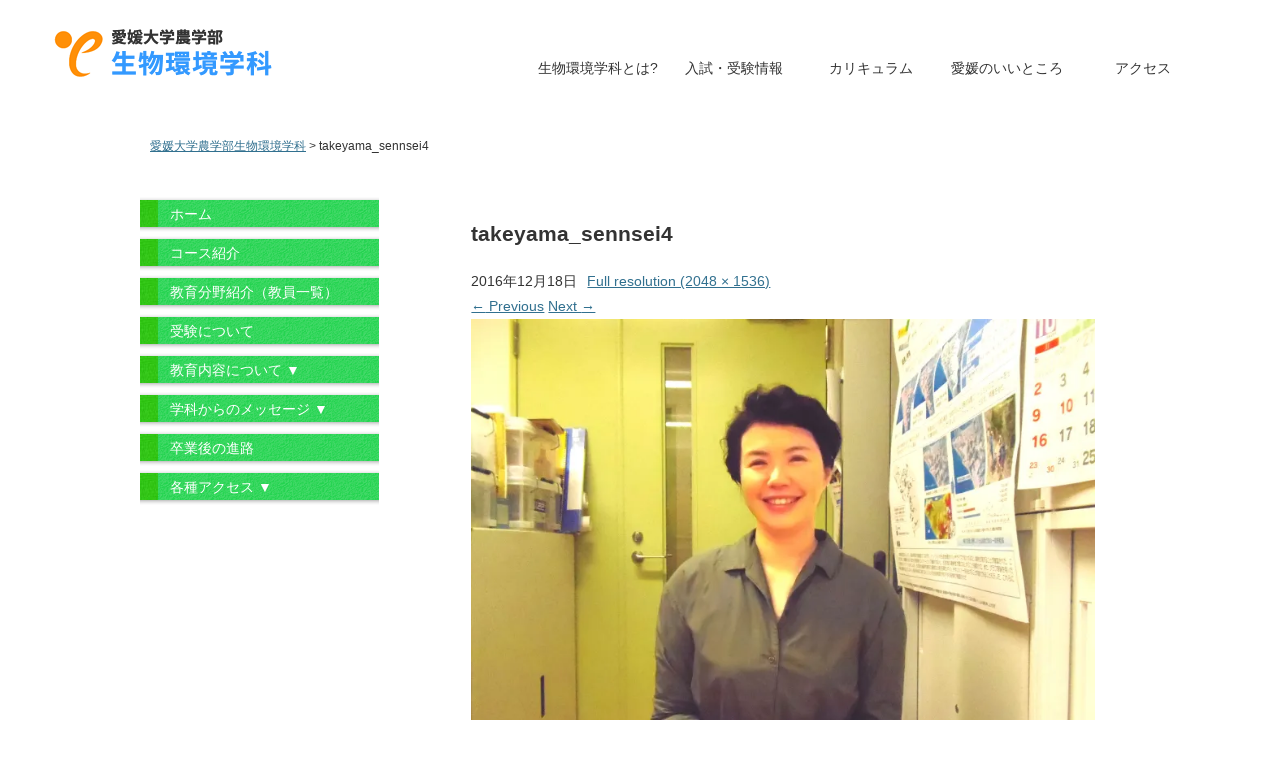

--- FILE ---
content_type: text/html; charset=UTF-8
request_url: http://bioenv.agr.ehime-u.ac.jp/takeyama_sennsei4/
body_size: 46161
content:
<!DOCTYPE html>
<!--[if IE 7]>
<html class="ie ie7" lang="ja">
<![endif]-->
<!--[if IE 8]>
<html class="ie ie8" lang="ja">
<![endif]-->
<!--[if !(IE 7) & !(IE 8)]><!-->
<html lang="ja">
<!--<![endif]-->
<head>
<meta charset="utf-8">
<meta name="viewport" content="width=device-width, initial-scale=1">
<title>takeyama_sennsei4 | 愛媛大学農学部生物環境学科</title>
<link href="http://bioenv.agr.ehime-u.ac.jp/wp-content/themes/nougaku2021/css/boilerplate.css" rel="stylesheet" type="text/css">
<link href="http://bioenv.agr.ehime-u.ac.jp/wp-content/themes/nougaku2021/css/npc.css" rel="stylesheet" type="text/css">
<link href="http://bioenv.agr.ehime-u.ac.jp/wp-content/themes/nougaku2021/css/swiper.min.css" rel="stylesheet" type="text/css">
<!--[if lt IE 9]>
<script src="//html5shiv.googlecode.com/svn/trunk/html5.js"></script>
<![endif]-->
<script src="http://bioenv.agr.ehime-u.ac.jp/wp-content/themes/nougaku2021/css/respond.min.js"></script>

	
	<link rel="profile" href="http://gmpg.org/xfn/11">
	<link rel="pingback" href="http://bioenv.agr.ehime-u.ac.jp/xmlrpc.php">
	<!--[if lt IE 9]>
	<script src="http://bioenv.agr.ehime-u.ac.jp/wp-content/themes/nougaku2021/js/html5.js"></script>
	<![endif]-->
    	<meta name='robots' content='max-image-preview:large' />
<link rel='dns-prefetch' href='//secure.gravatar.com' />
<link rel='dns-prefetch' href='//stats.wp.com' />
<link rel='dns-prefetch' href='//fonts.googleapis.com' />
<link rel='dns-prefetch' href='//v0.wordpress.com' />
<link rel='dns-prefetch' href='//widgets.wp.com' />
<link rel='dns-prefetch' href='//s0.wp.com' />
<link rel='dns-prefetch' href='//0.gravatar.com' />
<link rel='dns-prefetch' href='//1.gravatar.com' />
<link rel='dns-prefetch' href='//2.gravatar.com' />
<link rel='preconnect' href='//i0.wp.com' />
<link rel="alternate" type="application/rss+xml" title="愛媛大学農学部生物環境学科 &raquo; フィード" href="http://bioenv.agr.ehime-u.ac.jp/feed/" />
<link rel="alternate" type="application/rss+xml" title="愛媛大学農学部生物環境学科 &raquo; コメントフィード" href="http://bioenv.agr.ehime-u.ac.jp/comments/feed/" />
<link rel="alternate" type="application/rss+xml" title="愛媛大学農学部生物環境学科 &raquo; takeyama_sennsei4 のコメントのフィード" href="http://bioenv.agr.ehime-u.ac.jp/feed/?attachment_id=287" />
<link rel="alternate" title="oEmbed (JSON)" type="application/json+oembed" href="http://bioenv.agr.ehime-u.ac.jp/wp-json/oembed/1.0/embed?url=http%3A%2F%2Fbioenv.agr.ehime-u.ac.jp%2Ftakeyama_sennsei4%2F" />
<link rel="alternate" title="oEmbed (XML)" type="text/xml+oembed" href="http://bioenv.agr.ehime-u.ac.jp/wp-json/oembed/1.0/embed?url=http%3A%2F%2Fbioenv.agr.ehime-u.ac.jp%2Ftakeyama_sennsei4%2F&#038;format=xml" />
<style id='wp-img-auto-sizes-contain-inline-css' type='text/css'>
img:is([sizes=auto i],[sizes^="auto," i]){contain-intrinsic-size:3000px 1500px}
/*# sourceURL=wp-img-auto-sizes-contain-inline-css */
</style>
<style id='wp-emoji-styles-inline-css' type='text/css'>

	img.wp-smiley, img.emoji {
		display: inline !important;
		border: none !important;
		box-shadow: none !important;
		height: 1em !important;
		width: 1em !important;
		margin: 0 0.07em !important;
		vertical-align: -0.1em !important;
		background: none !important;
		padding: 0 !important;
	}
/*# sourceURL=wp-emoji-styles-inline-css */
</style>
<style id='wp-block-library-inline-css' type='text/css'>
:root{--wp-block-synced-color:#7a00df;--wp-block-synced-color--rgb:122,0,223;--wp-bound-block-color:var(--wp-block-synced-color);--wp-editor-canvas-background:#ddd;--wp-admin-theme-color:#007cba;--wp-admin-theme-color--rgb:0,124,186;--wp-admin-theme-color-darker-10:#006ba1;--wp-admin-theme-color-darker-10--rgb:0,107,160.5;--wp-admin-theme-color-darker-20:#005a87;--wp-admin-theme-color-darker-20--rgb:0,90,135;--wp-admin-border-width-focus:2px}@media (min-resolution:192dpi){:root{--wp-admin-border-width-focus:1.5px}}.wp-element-button{cursor:pointer}:root .has-very-light-gray-background-color{background-color:#eee}:root .has-very-dark-gray-background-color{background-color:#313131}:root .has-very-light-gray-color{color:#eee}:root .has-very-dark-gray-color{color:#313131}:root .has-vivid-green-cyan-to-vivid-cyan-blue-gradient-background{background:linear-gradient(135deg,#00d084,#0693e3)}:root .has-purple-crush-gradient-background{background:linear-gradient(135deg,#34e2e4,#4721fb 50%,#ab1dfe)}:root .has-hazy-dawn-gradient-background{background:linear-gradient(135deg,#faaca8,#dad0ec)}:root .has-subdued-olive-gradient-background{background:linear-gradient(135deg,#fafae1,#67a671)}:root .has-atomic-cream-gradient-background{background:linear-gradient(135deg,#fdd79a,#004a59)}:root .has-nightshade-gradient-background{background:linear-gradient(135deg,#330968,#31cdcf)}:root .has-midnight-gradient-background{background:linear-gradient(135deg,#020381,#2874fc)}:root{--wp--preset--font-size--normal:16px;--wp--preset--font-size--huge:42px}.has-regular-font-size{font-size:1em}.has-larger-font-size{font-size:2.625em}.has-normal-font-size{font-size:var(--wp--preset--font-size--normal)}.has-huge-font-size{font-size:var(--wp--preset--font-size--huge)}.has-text-align-center{text-align:center}.has-text-align-left{text-align:left}.has-text-align-right{text-align:right}.has-fit-text{white-space:nowrap!important}#end-resizable-editor-section{display:none}.aligncenter{clear:both}.items-justified-left{justify-content:flex-start}.items-justified-center{justify-content:center}.items-justified-right{justify-content:flex-end}.items-justified-space-between{justify-content:space-between}.screen-reader-text{border:0;clip-path:inset(50%);height:1px;margin:-1px;overflow:hidden;padding:0;position:absolute;width:1px;word-wrap:normal!important}.screen-reader-text:focus{background-color:#ddd;clip-path:none;color:#444;display:block;font-size:1em;height:auto;left:5px;line-height:normal;padding:15px 23px 14px;text-decoration:none;top:5px;width:auto;z-index:100000}html :where(.has-border-color){border-style:solid}html :where([style*=border-top-color]){border-top-style:solid}html :where([style*=border-right-color]){border-right-style:solid}html :where([style*=border-bottom-color]){border-bottom-style:solid}html :where([style*=border-left-color]){border-left-style:solid}html :where([style*=border-width]){border-style:solid}html :where([style*=border-top-width]){border-top-style:solid}html :where([style*=border-right-width]){border-right-style:solid}html :where([style*=border-bottom-width]){border-bottom-style:solid}html :where([style*=border-left-width]){border-left-style:solid}html :where(img[class*=wp-image-]){height:auto;max-width:100%}:where(figure){margin:0 0 1em}html :where(.is-position-sticky){--wp-admin--admin-bar--position-offset:var(--wp-admin--admin-bar--height,0px)}@media screen and (max-width:600px){html :where(.is-position-sticky){--wp-admin--admin-bar--position-offset:0px}}

/*# sourceURL=wp-block-library-inline-css */
</style><style id='global-styles-inline-css' type='text/css'>
:root{--wp--preset--aspect-ratio--square: 1;--wp--preset--aspect-ratio--4-3: 4/3;--wp--preset--aspect-ratio--3-4: 3/4;--wp--preset--aspect-ratio--3-2: 3/2;--wp--preset--aspect-ratio--2-3: 2/3;--wp--preset--aspect-ratio--16-9: 16/9;--wp--preset--aspect-ratio--9-16: 9/16;--wp--preset--color--black: #000000;--wp--preset--color--cyan-bluish-gray: #abb8c3;--wp--preset--color--white: #ffffff;--wp--preset--color--pale-pink: #f78da7;--wp--preset--color--vivid-red: #cf2e2e;--wp--preset--color--luminous-vivid-orange: #ff6900;--wp--preset--color--luminous-vivid-amber: #fcb900;--wp--preset--color--light-green-cyan: #7bdcb5;--wp--preset--color--vivid-green-cyan: #00d084;--wp--preset--color--pale-cyan-blue: #8ed1fc;--wp--preset--color--vivid-cyan-blue: #0693e3;--wp--preset--color--vivid-purple: #9b51e0;--wp--preset--gradient--vivid-cyan-blue-to-vivid-purple: linear-gradient(135deg,rgb(6,147,227) 0%,rgb(155,81,224) 100%);--wp--preset--gradient--light-green-cyan-to-vivid-green-cyan: linear-gradient(135deg,rgb(122,220,180) 0%,rgb(0,208,130) 100%);--wp--preset--gradient--luminous-vivid-amber-to-luminous-vivid-orange: linear-gradient(135deg,rgb(252,185,0) 0%,rgb(255,105,0) 100%);--wp--preset--gradient--luminous-vivid-orange-to-vivid-red: linear-gradient(135deg,rgb(255,105,0) 0%,rgb(207,46,46) 100%);--wp--preset--gradient--very-light-gray-to-cyan-bluish-gray: linear-gradient(135deg,rgb(238,238,238) 0%,rgb(169,184,195) 100%);--wp--preset--gradient--cool-to-warm-spectrum: linear-gradient(135deg,rgb(74,234,220) 0%,rgb(151,120,209) 20%,rgb(207,42,186) 40%,rgb(238,44,130) 60%,rgb(251,105,98) 80%,rgb(254,248,76) 100%);--wp--preset--gradient--blush-light-purple: linear-gradient(135deg,rgb(255,206,236) 0%,rgb(152,150,240) 100%);--wp--preset--gradient--blush-bordeaux: linear-gradient(135deg,rgb(254,205,165) 0%,rgb(254,45,45) 50%,rgb(107,0,62) 100%);--wp--preset--gradient--luminous-dusk: linear-gradient(135deg,rgb(255,203,112) 0%,rgb(199,81,192) 50%,rgb(65,88,208) 100%);--wp--preset--gradient--pale-ocean: linear-gradient(135deg,rgb(255,245,203) 0%,rgb(182,227,212) 50%,rgb(51,167,181) 100%);--wp--preset--gradient--electric-grass: linear-gradient(135deg,rgb(202,248,128) 0%,rgb(113,206,126) 100%);--wp--preset--gradient--midnight: linear-gradient(135deg,rgb(2,3,129) 0%,rgb(40,116,252) 100%);--wp--preset--font-size--small: 13px;--wp--preset--font-size--medium: 20px;--wp--preset--font-size--large: 36px;--wp--preset--font-size--x-large: 42px;--wp--preset--spacing--20: 0.44rem;--wp--preset--spacing--30: 0.67rem;--wp--preset--spacing--40: 1rem;--wp--preset--spacing--50: 1.5rem;--wp--preset--spacing--60: 2.25rem;--wp--preset--spacing--70: 3.38rem;--wp--preset--spacing--80: 5.06rem;--wp--preset--shadow--natural: 6px 6px 9px rgba(0, 0, 0, 0.2);--wp--preset--shadow--deep: 12px 12px 50px rgba(0, 0, 0, 0.4);--wp--preset--shadow--sharp: 6px 6px 0px rgba(0, 0, 0, 0.2);--wp--preset--shadow--outlined: 6px 6px 0px -3px rgb(255, 255, 255), 6px 6px rgb(0, 0, 0);--wp--preset--shadow--crisp: 6px 6px 0px rgb(0, 0, 0);}:where(.is-layout-flex){gap: 0.5em;}:where(.is-layout-grid){gap: 0.5em;}body .is-layout-flex{display: flex;}.is-layout-flex{flex-wrap: wrap;align-items: center;}.is-layout-flex > :is(*, div){margin: 0;}body .is-layout-grid{display: grid;}.is-layout-grid > :is(*, div){margin: 0;}:where(.wp-block-columns.is-layout-flex){gap: 2em;}:where(.wp-block-columns.is-layout-grid){gap: 2em;}:where(.wp-block-post-template.is-layout-flex){gap: 1.25em;}:where(.wp-block-post-template.is-layout-grid){gap: 1.25em;}.has-black-color{color: var(--wp--preset--color--black) !important;}.has-cyan-bluish-gray-color{color: var(--wp--preset--color--cyan-bluish-gray) !important;}.has-white-color{color: var(--wp--preset--color--white) !important;}.has-pale-pink-color{color: var(--wp--preset--color--pale-pink) !important;}.has-vivid-red-color{color: var(--wp--preset--color--vivid-red) !important;}.has-luminous-vivid-orange-color{color: var(--wp--preset--color--luminous-vivid-orange) !important;}.has-luminous-vivid-amber-color{color: var(--wp--preset--color--luminous-vivid-amber) !important;}.has-light-green-cyan-color{color: var(--wp--preset--color--light-green-cyan) !important;}.has-vivid-green-cyan-color{color: var(--wp--preset--color--vivid-green-cyan) !important;}.has-pale-cyan-blue-color{color: var(--wp--preset--color--pale-cyan-blue) !important;}.has-vivid-cyan-blue-color{color: var(--wp--preset--color--vivid-cyan-blue) !important;}.has-vivid-purple-color{color: var(--wp--preset--color--vivid-purple) !important;}.has-black-background-color{background-color: var(--wp--preset--color--black) !important;}.has-cyan-bluish-gray-background-color{background-color: var(--wp--preset--color--cyan-bluish-gray) !important;}.has-white-background-color{background-color: var(--wp--preset--color--white) !important;}.has-pale-pink-background-color{background-color: var(--wp--preset--color--pale-pink) !important;}.has-vivid-red-background-color{background-color: var(--wp--preset--color--vivid-red) !important;}.has-luminous-vivid-orange-background-color{background-color: var(--wp--preset--color--luminous-vivid-orange) !important;}.has-luminous-vivid-amber-background-color{background-color: var(--wp--preset--color--luminous-vivid-amber) !important;}.has-light-green-cyan-background-color{background-color: var(--wp--preset--color--light-green-cyan) !important;}.has-vivid-green-cyan-background-color{background-color: var(--wp--preset--color--vivid-green-cyan) !important;}.has-pale-cyan-blue-background-color{background-color: var(--wp--preset--color--pale-cyan-blue) !important;}.has-vivid-cyan-blue-background-color{background-color: var(--wp--preset--color--vivid-cyan-blue) !important;}.has-vivid-purple-background-color{background-color: var(--wp--preset--color--vivid-purple) !important;}.has-black-border-color{border-color: var(--wp--preset--color--black) !important;}.has-cyan-bluish-gray-border-color{border-color: var(--wp--preset--color--cyan-bluish-gray) !important;}.has-white-border-color{border-color: var(--wp--preset--color--white) !important;}.has-pale-pink-border-color{border-color: var(--wp--preset--color--pale-pink) !important;}.has-vivid-red-border-color{border-color: var(--wp--preset--color--vivid-red) !important;}.has-luminous-vivid-orange-border-color{border-color: var(--wp--preset--color--luminous-vivid-orange) !important;}.has-luminous-vivid-amber-border-color{border-color: var(--wp--preset--color--luminous-vivid-amber) !important;}.has-light-green-cyan-border-color{border-color: var(--wp--preset--color--light-green-cyan) !important;}.has-vivid-green-cyan-border-color{border-color: var(--wp--preset--color--vivid-green-cyan) !important;}.has-pale-cyan-blue-border-color{border-color: var(--wp--preset--color--pale-cyan-blue) !important;}.has-vivid-cyan-blue-border-color{border-color: var(--wp--preset--color--vivid-cyan-blue) !important;}.has-vivid-purple-border-color{border-color: var(--wp--preset--color--vivid-purple) !important;}.has-vivid-cyan-blue-to-vivid-purple-gradient-background{background: var(--wp--preset--gradient--vivid-cyan-blue-to-vivid-purple) !important;}.has-light-green-cyan-to-vivid-green-cyan-gradient-background{background: var(--wp--preset--gradient--light-green-cyan-to-vivid-green-cyan) !important;}.has-luminous-vivid-amber-to-luminous-vivid-orange-gradient-background{background: var(--wp--preset--gradient--luminous-vivid-amber-to-luminous-vivid-orange) !important;}.has-luminous-vivid-orange-to-vivid-red-gradient-background{background: var(--wp--preset--gradient--luminous-vivid-orange-to-vivid-red) !important;}.has-very-light-gray-to-cyan-bluish-gray-gradient-background{background: var(--wp--preset--gradient--very-light-gray-to-cyan-bluish-gray) !important;}.has-cool-to-warm-spectrum-gradient-background{background: var(--wp--preset--gradient--cool-to-warm-spectrum) !important;}.has-blush-light-purple-gradient-background{background: var(--wp--preset--gradient--blush-light-purple) !important;}.has-blush-bordeaux-gradient-background{background: var(--wp--preset--gradient--blush-bordeaux) !important;}.has-luminous-dusk-gradient-background{background: var(--wp--preset--gradient--luminous-dusk) !important;}.has-pale-ocean-gradient-background{background: var(--wp--preset--gradient--pale-ocean) !important;}.has-electric-grass-gradient-background{background: var(--wp--preset--gradient--electric-grass) !important;}.has-midnight-gradient-background{background: var(--wp--preset--gradient--midnight) !important;}.has-small-font-size{font-size: var(--wp--preset--font-size--small) !important;}.has-medium-font-size{font-size: var(--wp--preset--font-size--medium) !important;}.has-large-font-size{font-size: var(--wp--preset--font-size--large) !important;}.has-x-large-font-size{font-size: var(--wp--preset--font-size--x-large) !important;}
/*# sourceURL=global-styles-inline-css */
</style>

<style id='classic-theme-styles-inline-css' type='text/css'>
/*! This file is auto-generated */
.wp-block-button__link{color:#fff;background-color:#32373c;border-radius:9999px;box-shadow:none;text-decoration:none;padding:calc(.667em + 2px) calc(1.333em + 2px);font-size:1.125em}.wp-block-file__button{background:#32373c;color:#fff;text-decoration:none}
/*# sourceURL=/wp-includes/css/classic-themes.min.css */
</style>
<link rel='stylesheet' id='fancybox-for-wp-css' href='http://bioenv.agr.ehime-u.ac.jp/wp-content/plugins/fancybox-for-wordpress/assets/css/fancybox.css?ver=1.3.4' type='text/css' media='all' />
<link rel='stylesheet' id='twentythirteen-fonts-css' href='//fonts.googleapis.com/css?family=Source+Sans+Pro%3A300%2C400%2C700%2C300italic%2C400italic%2C700italic%7CBitter%3A400%2C700&#038;subset=latin%2Clatin-ext' type='text/css' media='all' />
<link rel='stylesheet' id='genericons-css' href='http://bioenv.agr.ehime-u.ac.jp/wp-content/plugins/jetpack/_inc/genericons/genericons/genericons.css?ver=3.1' type='text/css' media='all' />
<link rel='stylesheet' id='twentythirteen-style-css' href='http://bioenv.agr.ehime-u.ac.jp/wp-content/themes/nougaku2021/style.css?ver=2013-07-18' type='text/css' media='all' />
<link rel='stylesheet' id='dashicons-css' href='http://bioenv.agr.ehime-u.ac.jp/wp-includes/css/dashicons.min.css?ver=6.9' type='text/css' media='all' />
<link rel='stylesheet' id='jetpack_likes-css' href='http://bioenv.agr.ehime-u.ac.jp/wp-content/plugins/jetpack/modules/likes/style.css?ver=15.4' type='text/css' media='all' />
<script type="text/javascript" src="//ajax.googleapis.com/ajax/libs/jquery/1.11.0/jquery.min.js?ver=6.9" id="jquery-js"></script>
<script type="text/javascript" src="http://bioenv.agr.ehime-u.ac.jp/wp-content/plugins/fancybox-for-wordpress/assets/js/purify.min.js?ver=1.3.4" id="purify-js"></script>
<script type="text/javascript" src="http://bioenv.agr.ehime-u.ac.jp/wp-content/plugins/fancybox-for-wordpress/assets/js/jquery.fancybox.js?ver=1.3.4" id="fancybox-for-wp-js"></script>
<script type="text/javascript" src="http://bioenv.agr.ehime-u.ac.jp/wp-content/themes/nougaku2021/js/fixed_midashi.js?ver=6.9" id="fixed_midashi-js"></script>
<script type="text/javascript" src="http://bioenv.agr.ehime-u.ac.jp/wp-content/themes/nougaku2021/js/npc.js?ver=6.9" id="npc-js"></script>
<script type="text/javascript" src="http://bioenv.agr.ehime-u.ac.jp/wp-content/themes/nougaku2021/js/swiper.min.js?ver=6.9" id="swiper-js"></script>
<link rel="https://api.w.org/" href="http://bioenv.agr.ehime-u.ac.jp/wp-json/" /><link rel="alternate" title="JSON" type="application/json" href="http://bioenv.agr.ehime-u.ac.jp/wp-json/wp/v2/media/287" /><link rel="EditURI" type="application/rsd+xml" title="RSD" href="http://bioenv.agr.ehime-u.ac.jp/xmlrpc.php?rsd" />
<meta name="generator" content="WordPress 6.9" />
<link rel="canonical" href="http://bioenv.agr.ehime-u.ac.jp/takeyama_sennsei4/" />
<link rel='shortlink' href='https://wp.me/a9h5bt-4D' />

<!-- Fancybox for WordPress v3.3.7 -->
<style type="text/css">
	.fancybox-slide--image .fancybox-content{background-color: #FFFFFF}div.fancybox-caption{display:none !important;}
	
	img.fancybox-image{border-width:10px;border-color:#FFFFFF;border-style:solid;}
	div.fancybox-bg{background-color:rgba(102,102,102,0.3);opacity:1 !important;}div.fancybox-content{border-color:#FFFFFF}
	div#fancybox-title{background-color:#FFFFFF}
	div.fancybox-content{background-color:#FFFFFF}
	div#fancybox-title-inside{color:#333333}
	
	
	
	div.fancybox-caption p.caption-title{display:inline-block}
	div.fancybox-caption p.caption-title{font-size:14px}
	div.fancybox-caption p.caption-title{color:#333333}
	div.fancybox-caption {color:#333333}div.fancybox-caption p.caption-title {background:#fff; width:auto;padding:10px 30px;}div.fancybox-content p.caption-title{color:#333333;margin: 0;padding: 5px 0;}body.fancybox-active .fancybox-container .fancybox-stage .fancybox-content .fancybox-close-small{display:block;}
</style><script type="text/javascript">
	jQuery(function () {

		var mobileOnly = false;
		
		if (mobileOnly) {
			return;
		}

		jQuery.fn.getTitle = function () { // Copy the title of every IMG tag and add it to its parent A so that fancybox can show titles
			var arr = jQuery("a[data-fancybox]");jQuery.each(arr, function() {var title = jQuery(this).children("img").attr("title") || '';var figCaptionHtml = jQuery(this).next("figcaption").html() || '';var processedCaption = figCaptionHtml;if (figCaptionHtml.length && typeof DOMPurify === 'function') {processedCaption = DOMPurify.sanitize(figCaptionHtml, {USE_PROFILES: {html: true}});} else if (figCaptionHtml.length) {processedCaption = jQuery("<div>").text(figCaptionHtml).html();}var newTitle = title;if (processedCaption.length) {newTitle = title.length ? title + " " + processedCaption : processedCaption;}if (newTitle.length) {jQuery(this).attr("title", newTitle);}});		}

		// Supported file extensions

				var thumbnails = jQuery("a:has(img)").not(".nolightbox").not('.envira-gallery-link').not('.ngg-simplelightbox').filter(function () {
			return /\.(jpe?g|png|gif|mp4|webp|bmp|pdf)(\?[^/]*)*$/i.test(jQuery(this).attr('href'))
		});
		

		// Add data-type iframe for links that are not images or videos.
		var iframeLinks = jQuery('.fancyboxforwp').filter(function () {
			return !/\.(jpe?g|png|gif|mp4|webp|bmp|pdf)(\?[^/]*)*$/i.test(jQuery(this).attr('href'))
		}).filter(function () {
			return !/vimeo|youtube/i.test(jQuery(this).attr('href'))
		});
		iframeLinks.attr({"data-type": "iframe"}).getTitle();

				// Gallery All
		thumbnails.addClass("fancyboxforwp").attr("data-fancybox", "gallery").getTitle();
		iframeLinks.attr({"data-fancybox": "gallery"}).getTitle();

		// Gallery type NONE
		
		// Call fancybox and apply it on any link with a rel atribute that starts with "fancybox", with the options set on the admin panel
		jQuery("a.fancyboxforwp").fancyboxforwp({
			loop: false,
			smallBtn: true,
			zoomOpacity: "auto",
			animationEffect: "fade",
			animationDuration: 500,
			transitionEffect: "fade",
			transitionDuration: "300",
			overlayShow: true,
			overlayOpacity: "0.3",
			titleShow: true,
			titlePosition: "inside",
			keyboard: true,
			showCloseButton: true,
			arrows: true,
			clickContent:false,
			clickSlide: "close",
			mobile: {
				clickContent: function (current, event) {
					return current.type === "image" ? "toggleControls" : false;
				},
				clickSlide: function (current, event) {
					return current.type === "image" ? "close" : "close";
				},
			},
			wheel: false,
			toolbar: true,
			preventCaptionOverlap: true,
			onInit: function() { },			onDeactivate
	: function() { },		beforeClose: function() { },			afterShow: function(instance) { jQuery( ".fancybox-image" ).on("click", function( ){ ( instance.isScaledDown() ) ? instance.scaleToActual() : instance.scaleToFit() }) },				afterClose: function() { },					caption : function( instance, item ) {var title = "";if("undefined" != typeof jQuery(this).context ){var title = jQuery(this).context.title;} else { var title = ("undefined" != typeof jQuery(this).attr("title")) ? jQuery(this).attr("title") : false;}var caption = jQuery(this).data('caption') || '';if ( item.type === 'image' && title.length ) {caption = (caption.length ? caption + '<br />' : '') + '<p class="caption-title">'+jQuery("<div>").text(title).html()+'</p>' ;}if (typeof DOMPurify === "function" && caption.length) { return DOMPurify.sanitize(caption, {USE_PROFILES: {html: true}}); } else { return jQuery("<div>").text(caption).html(); }},
		afterLoad : function( instance, current ) {var captionContent = current.opts.caption || '';var sanitizedCaptionString = '';if (typeof DOMPurify === 'function' && captionContent.length) {sanitizedCaptionString = DOMPurify.sanitize(captionContent, {USE_PROFILES: {html: true}});} else if (captionContent.length) { sanitizedCaptionString = jQuery("<div>").text(captionContent).html();}if (sanitizedCaptionString.length) { current.$content.append(jQuery('<div class=\"fancybox-custom-caption inside-caption\" style=\" position: absolute;left:0;right:0;color:#000;margin:0 auto;bottom:0;text-align:center;background-color:#FFFFFF \"></div>').html(sanitizedCaptionString)); }},
			})
		;

			})
</script>
<!-- END Fancybox for WordPress -->
<!-- Favicon Rotator -->
<link rel="shortcut icon" href="http://bioenv.agr.ehime-u.ac.jp/wp-content/uploads/2020/06/553561_291472504296202_1324163167_n.jpg" />
<link rel="apple-touch-icon-precomposed" href="http://bioenv.agr.ehime-u.ac.jp/wp-content/uploads/2020/06/553561_291472504296202_1324163167_n-1.jpg" />
<!-- End Favicon Rotator -->
	<style>img#wpstats{display:none}</style>
		<style type="text/css">.recentcomments a{display:inline !important;padding:0 !important;margin:0 !important;}</style>	<style type="text/css" id="twentythirteen-header-css">
			.site-header {
			background: url(http://bioenv.agr.ehime-u.ac.jp/wp-content/themes/nougaku2021/images/headers/circle.png) no-repeat scroll top;
			background-size: 1600px auto;
		}
		@media (max-width: 767px) {
			.site-header {
				background-size: 768px auto;
			}
		}
		@media (max-width: 359px) {
			.site-header {
				background-size: 360px auto;
			}
		}
		</style>
	
<!-- Jetpack Open Graph Tags -->
<meta property="og:type" content="article" />
<meta property="og:title" content="takeyama_sennsei4" />
<meta property="og:url" content="http://bioenv.agr.ehime-u.ac.jp/takeyama_sennsei4/" />
<meta property="og:description" content="詳しくは投稿をご覧ください。" />
<meta property="article:published_time" content="2016-12-18T03:22:37+00:00" />
<meta property="article:modified_time" content="2016-12-18T03:22:37+00:00" />
<meta property="og:site_name" content="愛媛大学農学部生物環境学科" />
<meta property="og:image" content="http://bioenv.agr.ehime-u.ac.jp/wp-content/uploads/2016/12/takeyama_sennsei4.jpg" />
<meta property="og:image:alt" content="" />
<meta property="og:locale" content="ja_JP" />
<meta name="twitter:text:title" content="takeyama_sennsei4" />
<meta name="twitter:image" content="https://i0.wp.com/bioenv.agr.ehime-u.ac.jp/wp-content/uploads/2016/12/takeyama_sennsei4.jpg?fit=1200%2C900&#038;w=640" />
<meta name="twitter:card" content="summary_large_image" />
<meta name="twitter:description" content="詳しくは投稿をご覧ください。" />

<!-- End Jetpack Open Graph Tags -->
<style>
html{ width:100%; min-width:920px;}
</style>

</head>



<body class="attachment wp-singular attachment-template-default single single-attachment postid-287 attachmentid-287 attachment-jpeg wp-theme-nougaku2021 single-author">

<div id="all_wapper">
<!----------------------->

<div id="head_btn">
<ul>
<li>
<a href="#"><img src="http://bioenv.agr.ehime-u.ac.jp/wp-content/themes/nougaku2021/img/facebook_icon.png" alt="facebook"></a>
</li>
<li><img src="http://npc.versus.jp/nougaku/wp-content/uploads/2016/12/sm_btn_off.jpg" id="sm_btn"></li>
</ul>
</div>

<!------------------------>


<div style="z-index: 9999; width: 100%;" >
<div id="main_nav">
<div class="gridContainers clearfix" style="width: 98%;">
 <div class="rr_left_box40"><h1 class="logo"><a href="http://bioenv.agr.ehime-u.ac.jp/"><img src="http://bioenv.agr.ehime-u.ac.jp/wp-content/themes/nougaku2021//img/logo.png" alt="愛媛大学農学部生物環境学科公式サイト"></a></h1></div><div class="rr_left_box60" style="padding-top: 1.5em;">
	  <div id="main_nav_inner">
<div class="menu-main-container"><ul id="menu-main" class="menu"><li id="menu-item-596" class="info_colege menu-item menu-item-type-post_type menu-item-object-page menu-item-596"><a href="http://bioenv.agr.ehime-u.ac.jp/infomation/"><span class="dashicons dashicons-welcome-learn-more"></span>生物環境学科とは?</a></li>
<li id="menu-item-565" class="menu-item menu-item-type-custom menu-item-object-custom menu-item-565"><a target="_blank" href="https://www.ehime-u.ac.jp/entrance/"><span class="dashicons dashicons-edit"></span>入試・受験情報</a></li>
<li id="menu-item-594" class="menu-item menu-item-type-post_type menu-item-object-page menu-item-594"><a href="http://bioenv.agr.ehime-u.ac.jp/college-life/"><span class="dashicons dashicons-calendar-alt"></span>カリキュラム</a></li>
<li id="menu-item-574" class="menu-item menu-item-type-custom menu-item-object-custom menu-item-574"><a href="https://www.ehime-u.ac.jp/target_student/life_matsuyama/"><span class="dashicons dashicons-format-chat"></span>愛媛のいいところ</a></li>
<li id="menu-item-595" class="menu-item menu-item-type-post_type menu-item-object-page menu-item-595"><a href="http://bioenv.agr.ehime-u.ac.jp/info-access/"><span class="dashicons dashicons-location-alt"></span>アクセス</a></li>
</ul></div> 
  </div>
  	</div>
</div>
</div></div>
<!--<h2 class="rr_center"><img src="http://bioenv.agr.ehime-u.ac.jp/wp-content/themes/nougaku2021/img/head_img3.png" alt="教室だけで終わらないアクティブな授業で実践力を養います"></h2>-->

 


<div class="gridContainer clearfix">
<div class="breadcrumbs">
    <span property="itemListElement" typeof="ListItem"><a property="item" typeof="WebPage" title="愛媛大学農学部生物環境学科へ移動する" href="http://bioenv.agr.ehime-u.ac.jp" class="home" ><span property="name">愛媛大学農学部生物環境学科</span></a><meta property="position" content="1"></span> &gt; <span property="itemListElement" typeof="ListItem"><span property="name" class="post post-attachment current-item">takeyama_sennsei4</span><meta property="url" content="http://bioenv.agr.ehime-u.ac.jp/takeyama_sennsei4/"><meta property="position" content="2"></span></div>
</div>
<!--header end-->
<!---ここからメイン--->
<div class="gridContainer clearfix">

<div id="side_contents">

<!--
<h3><img src="http://bioenv.agr.ehime-u.ac.jp/wp-content/themes/nougaku2021/img/side_image2.png" alt="愛媛大学農学部生物資源学科"></h3>-->

<nav id="side_nav">
<div class="menu-side-container"><ul id="menu-side" class="menu"><li id="menu-item-567" class="menu-item menu-item-type-custom menu-item-object-custom menu-item-home menu-item-567"><a href="http://bioenv.agr.ehime-u.ac.jp/"><span class="dashicons dashicons-admin-home"></span>ホーム</a></li>
<li id="menu-item-597" class="menu-item menu-item-type-post_type menu-item-object-page menu-item-597"><a href="http://bioenv.agr.ehime-u.ac.jp/courses/"><span class="dashicons dashicons-book-alt"></span>コース紹介</a></li>
<li id="menu-item-569" class="menu-item menu-item-type-custom menu-item-object-custom menu-item-569"><a href="http://bioenv.agr.ehime-u.ac.jp/professor_list/"><span class="dashicons dashicons-businessman"></span>教育分野紹介（教員一覧）</a></li>
<li id="menu-item-546" class="menu-item menu-item-type-custom menu-item-object-custom menu-item-546"><a target="_blank" href="https://www.ehime-u.ac.jp/entrance/"><span class="dashicons dashicons-edit"></span>受験について</a></li>
<li id="menu-item-570" class="study menu-item menu-item-type-custom menu-item-object-custom menu-item-has-children menu-item-570"><a><span class="dashicons dashicons-calendar-alt"></span>教育内容について ▼</a>
<ul class="sub-menu">
	<li id="menu-item-598" class="menu-item menu-item-type-post_type menu-item-object-page menu-item-598"><a href="http://bioenv.agr.ehime-u.ac.jp/college-life/">　- カリキュラム</a></li>
	<li id="menu-item-604" class="menu-item menu-item-type-post_type menu-item-object-page menu-item-604"><a href="http://bioenv.agr.ehime-u.ac.jp/practice-gallery/">　- 実習ギャラリー</a></li>
</ul>
</li>
<li id="menu-item-571" class="s-message menu-item menu-item-type-custom menu-item-object-custom menu-item-has-children menu-item-571"><a><span class="dashicons dashicons-microphone"></span>学科からのメッセージ ▼</a>
<ul class="sub-menu">
	<li id="menu-item-568" class="menu-item menu-item-type-custom menu-item-object-custom menu-item-568"><a href="http://bioenv.agr.ehime-u.ac.jp/professor/">　- 教員メッセージ</a></li>
	<li id="menu-item-563" class="menu-item menu-item-type-custom menu-item-object-custom menu-item-563"><a href="http://bioenv.agr.ehime-u.ac.jp/student/">　- 在学生の声</a></li>
	<li id="menu-item-600" class="menu-item menu-item-type-post_type menu-item-object-page menu-item-600"><a href="http://bioenv.agr.ehime-u.ac.jp/voice-of-graduates/">　- 卒業生の声</a></li>
</ul>
</li>
<li id="menu-item-599" class="menu-item menu-item-type-post_type menu-item-object-page menu-item-599"><a href="http://bioenv.agr.ehime-u.ac.jp/after-graduation/"><span class="dashicons dashicons-id"></span>卒業後の進路</a></li>
<li id="menu-item-572" class="s-access menu-item menu-item-type-custom menu-item-object-custom menu-item-has-children menu-item-572"><a><span class="dashicons dashicons-location-alt"></span>各種アクセス ▼</a>
<ul class="sub-menu">
	<li id="menu-item-601" class="menu-item menu-item-type-post_type menu-item-object-page menu-item-601"><a href="http://bioenv.agr.ehime-u.ac.jp/info-access/" title="愛媛大学農学部へのアクセス">　- 農学部へのアクセス</a></li>
	<li id="menu-item-605" class="menu-item menu-item-type-post_type menu-item-object-page menu-item-605"><a href="http://bioenv.agr.ehime-u.ac.jp/airaccess/">　- 松山へのアクセス</a></li>
	<li id="menu-item-573" class="menu-item menu-item-type-custom menu-item-object-custom menu-item-573"><a href="https://www.ehime-u.ac.jp/target_student/life_matsuyama/">　- 愛媛のいいところ</a></li>
	<li id="menu-item-603" class="menu-item menu-item-type-post_type menu-item-object-page menu-item-603"><a href="http://bioenv.agr.ehime-u.ac.jp/%e3%82%bf%e3%82%a6%e3%83%b3%e6%83%85%e5%a0%b1/">　- タウン情報</a></li>
</ul>
</li>
</ul></div> 

</nav>

<div id="fb-root"></div>
<script>(function(d, s, id) {
  var js, fjs = d.getElementsByTagName(s)[0];
  if (d.getElementById(id)) return;
  js = d.createElement(s); js.id = id;
  js.src = "//connect.facebook.net/ja_JP/sdk.js#xfbml=1&version=v2.8&appId=311584449023792";
  fjs.parentNode.insertBefore(js, fjs);
}(document, 'script', 'facebook-jssdk'));</script>
<div class="fb-page" data-href="https://www.facebook.com/EhimeUniv/" data-tabs="timeline" data-small-header="false" data-adapt-container-width="true" data-hide-cover="false" data-show-facepile="false" style="width:241px;"><blockquote cite="https://www.facebook.com/EhimeUniv/" class="fb-xfbml-parse-ignore"><a href="https://www.facebook.com/EhimeUniv/">愛媛大学（Ehime University）</a></blockquote></div>


</div>

<div id="main_contents">

	<div id="primary" class="content-area">
		<div id="content" class="site-content" role="main">
			<article id="post-287" class="image-attachment post-287 attachment type-attachment status-inherit hentry">
				<header class="entry-header">
					<h1 class="entry-title">takeyama_sennsei4</h1>

					<div class="entry-meta">
						<span class="attachment-meta"><time class="entry-date" datetime="2016-12-18T12:22:37+09:00">2016年12月18日</time></span><span class="attachment-meta full-size-link"><a href="http://bioenv.agr.ehime-u.ac.jp/wp-content/uploads/2016/12/takeyama_sennsei4.jpg" title="Link to full-size image">Full resolution (2048 &times; 1536)</a></span>					</div><!-- .entry-meta -->
				</header><!-- .entry-header -->

				<div class="entry-content">
					<nav id="image-navigation" class="navigation image-navigation" role="navigation">
						<span class="nav-previous"><a href='http://bioenv.agr.ehime-u.ac.jp/hune/'><span class="meta-nav">&larr;</span> Previous</a></span>
						<span class="nav-next"><a href='http://bioenv.agr.ehime-u.ac.jp/izum_sennsei1/'>Next <span class="meta-nav">&rarr;</span></a></span>
					</nav><!-- #image-navigation -->

					<div class="entry-attachment">
						<div class="attachment">
							<a href="http://bioenv.agr.ehime-u.ac.jp/side_image/" title="takeyama_sennsei4" rel="attachment"><img width="724" height="543" src="https://i0.wp.com/bioenv.agr.ehime-u.ac.jp/wp-content/uploads/2016/12/takeyama_sennsei4.jpg?fit=724%2C543" class="attachment-724x724 size-724x724" alt="" decoding="async" fetchpriority="high" srcset="https://i0.wp.com/bioenv.agr.ehime-u.ac.jp/wp-content/uploads/2016/12/takeyama_sennsei4.jpg?w=2048 2048w, https://i0.wp.com/bioenv.agr.ehime-u.ac.jp/wp-content/uploads/2016/12/takeyama_sennsei4.jpg?resize=300%2C225 300w, https://i0.wp.com/bioenv.agr.ehime-u.ac.jp/wp-content/uploads/2016/12/takeyama_sennsei4.jpg?resize=768%2C576 768w, https://i0.wp.com/bioenv.agr.ehime-u.ac.jp/wp-content/uploads/2016/12/takeyama_sennsei4.jpg?resize=1024%2C768 1024w, https://i0.wp.com/bioenv.agr.ehime-u.ac.jp/wp-content/uploads/2016/12/takeyama_sennsei4.jpg?w=1448 1448w" sizes="(max-width: 724px) 100vw, 724px" data-attachment-id="287" data-permalink="http://bioenv.agr.ehime-u.ac.jp/takeyama_sennsei4/" data-orig-file="https://i0.wp.com/bioenv.agr.ehime-u.ac.jp/wp-content/uploads/2016/12/takeyama_sennsei4.jpg?fit=2048%2C1536" data-orig-size="2048,1536" data-comments-opened="1" data-image-meta="{&quot;aperture&quot;:&quot;0&quot;,&quot;credit&quot;:&quot;&quot;,&quot;camera&quot;:&quot;&quot;,&quot;caption&quot;:&quot;&quot;,&quot;created_timestamp&quot;:&quot;0&quot;,&quot;copyright&quot;:&quot;&quot;,&quot;focal_length&quot;:&quot;0&quot;,&quot;iso&quot;:&quot;0&quot;,&quot;shutter_speed&quot;:&quot;0&quot;,&quot;title&quot;:&quot;&quot;,&quot;orientation&quot;:&quot;0&quot;}" data-image-title="takeyama_sennsei4" data-image-description="" data-image-caption="" data-medium-file="https://i0.wp.com/bioenv.agr.ehime-u.ac.jp/wp-content/uploads/2016/12/takeyama_sennsei4.jpg?fit=300%2C225" data-large-file="https://i0.wp.com/bioenv.agr.ehime-u.ac.jp/wp-content/uploads/2016/12/takeyama_sennsei4.jpg?fit=724%2C543" /></a>
													</div><!-- .attachment -->
					</div><!-- .entry-attachment -->

					
				</div><!-- .entry-content -->
			</article><!-- #post -->

			
<div id="comments" class="comments-area">

	
		<div id="respond" class="comment-respond">
		<h3 id="reply-title" class="comment-reply-title">コメントを残す <small><a rel="nofollow" id="cancel-comment-reply-link" href="/takeyama_sennsei4/#respond" style="display:none;">コメントをキャンセル</a></small></h3><form action="http://bioenv.agr.ehime-u.ac.jp/wp-comments-post.php" method="post" id="commentform" class="comment-form"><p class="comment-notes"><span id="email-notes">メールアドレスが公開されることはありません。</span> <span class="required-field-message"><span class="required">※</span> が付いている欄は必須項目です</span></p><p class="comment-form-comment"><label for="comment">コメント <span class="required">※</span></label> <textarea id="comment" name="comment" cols="45" rows="8" maxlength="65525" required></textarea></p><p class="comment-form-author"><label for="author">名前</label> <input id="author" name="author" type="text" value="" size="30" maxlength="245" autocomplete="name" /></p>
<p class="comment-form-email"><label for="email">メール</label> <input id="email" name="email" type="email" value="" size="30" maxlength="100" aria-describedby="email-notes" autocomplete="email" /></p>
<p class="comment-form-url"><label for="url">サイト</label> <input id="url" name="url" type="url" value="" size="30" maxlength="200" autocomplete="url" /></p>
<p><img src="http://bioenv.agr.ehime-u.ac.jp/wp-content/siteguard/381283154.png" alt="CAPTCHA"></p><p><label for="siteguard_captcha">上に表示された文字を入力してください。</label><br /><input type="text" name="siteguard_captcha" id="siteguard_captcha" class="input" value="" size="10" aria-required="true" /><input type="hidden" name="siteguard_captcha_prefix" id="siteguard_captcha_prefix" value="381283154" /></p><p class="form-submit"><input name="submit" type="submit" id="submit" class="submit" value="コメントを送信" /> <input type='hidden' name='comment_post_ID' value='287' id='comment_post_ID' />
<input type='hidden' name='comment_parent' id='comment_parent' value='0' />
</p></form>	</div><!-- #respond -->
	
</div><!-- #comments -->
		</div><!-- #content -->
	</div><!-- #primary -->

</div>
</div>
<!--footer end-->

<div id="footer_wapper">
<div class="gridContainer clearfix">
  <div id="footer_inner">
  <address class="" style="font-size:12px;">
愛媛大学農学部・大学院農学研究科　〒790-8566 松山市樽味3丁目5番7号<br>
【TEL】学務チーム：089-946-9806　会計チーム：089-946-9904　総務チーム：089-946-9803<br>
© 2018 愛媛大学農学部　 All rights reserved. Making reproductions of this site is not allowed without permission.
  </address>
  </div>
</div>
</div>


</div><!--all wapper-->
	<script type="speculationrules">
{"prefetch":[{"source":"document","where":{"and":[{"href_matches":"/*"},{"not":{"href_matches":["/wp-*.php","/wp-admin/*","/wp-content/uploads/*","/wp-content/*","/wp-content/plugins/*","/wp-content/themes/nougaku2021/*","/*\\?(.+)"]}},{"not":{"selector_matches":"a[rel~=\"nofollow\"]"}},{"not":{"selector_matches":".no-prefetch, .no-prefetch a"}}]},"eagerness":"conservative"}]}
</script>
<script type="text/javascript" src="http://bioenv.agr.ehime-u.ac.jp/wp-includes/js/comment-reply.min.js?ver=6.9" id="comment-reply-js" async="async" data-wp-strategy="async" fetchpriority="low"></script>
<script type="text/javascript" src="http://bioenv.agr.ehime-u.ac.jp/wp-includes/js/imagesloaded.min.js?ver=5.0.0" id="imagesloaded-js"></script>
<script type="text/javascript" src="http://bioenv.agr.ehime-u.ac.jp/wp-includes/js/masonry.min.js?ver=4.2.2" id="masonry-js"></script>
<script type="text/javascript" src="http://bioenv.agr.ehime-u.ac.jp/wp-includes/js/jquery/jquery.masonry.min.js?ver=3.1.2b" id="jquery-masonry-js"></script>
<script type="text/javascript" src="http://bioenv.agr.ehime-u.ac.jp/wp-content/themes/nougaku2021/js/functions.js?ver=2014-06-08" id="twentythirteen-script-js"></script>
<script type="text/javascript" id="jetpack-stats-js-before">
/* <![CDATA[ */
_stq = window._stq || [];
_stq.push([ "view", {"v":"ext","blog":"137058531","post":"287","tz":"9","srv":"bioenv.agr.ehime-u.ac.jp","j":"1:15.4"} ]);
_stq.push([ "clickTrackerInit", "137058531", "287" ]);
//# sourceURL=jetpack-stats-js-before
/* ]]> */
</script>
<script type="text/javascript" src="https://stats.wp.com/e-202604.js" id="jetpack-stats-js" defer="defer" data-wp-strategy="defer"></script>
<script id="wp-emoji-settings" type="application/json">
{"baseUrl":"https://s.w.org/images/core/emoji/17.0.2/72x72/","ext":".png","svgUrl":"https://s.w.org/images/core/emoji/17.0.2/svg/","svgExt":".svg","source":{"concatemoji":"http://bioenv.agr.ehime-u.ac.jp/wp-includes/js/wp-emoji-release.min.js?ver=6.9"}}
</script>
<script type="module">
/* <![CDATA[ */
/*! This file is auto-generated */
const a=JSON.parse(document.getElementById("wp-emoji-settings").textContent),o=(window._wpemojiSettings=a,"wpEmojiSettingsSupports"),s=["flag","emoji"];function i(e){try{var t={supportTests:e,timestamp:(new Date).valueOf()};sessionStorage.setItem(o,JSON.stringify(t))}catch(e){}}function c(e,t,n){e.clearRect(0,0,e.canvas.width,e.canvas.height),e.fillText(t,0,0);t=new Uint32Array(e.getImageData(0,0,e.canvas.width,e.canvas.height).data);e.clearRect(0,0,e.canvas.width,e.canvas.height),e.fillText(n,0,0);const a=new Uint32Array(e.getImageData(0,0,e.canvas.width,e.canvas.height).data);return t.every((e,t)=>e===a[t])}function p(e,t){e.clearRect(0,0,e.canvas.width,e.canvas.height),e.fillText(t,0,0);var n=e.getImageData(16,16,1,1);for(let e=0;e<n.data.length;e++)if(0!==n.data[e])return!1;return!0}function u(e,t,n,a){switch(t){case"flag":return n(e,"\ud83c\udff3\ufe0f\u200d\u26a7\ufe0f","\ud83c\udff3\ufe0f\u200b\u26a7\ufe0f")?!1:!n(e,"\ud83c\udde8\ud83c\uddf6","\ud83c\udde8\u200b\ud83c\uddf6")&&!n(e,"\ud83c\udff4\udb40\udc67\udb40\udc62\udb40\udc65\udb40\udc6e\udb40\udc67\udb40\udc7f","\ud83c\udff4\u200b\udb40\udc67\u200b\udb40\udc62\u200b\udb40\udc65\u200b\udb40\udc6e\u200b\udb40\udc67\u200b\udb40\udc7f");case"emoji":return!a(e,"\ud83e\u1fac8")}return!1}function f(e,t,n,a){let r;const o=(r="undefined"!=typeof WorkerGlobalScope&&self instanceof WorkerGlobalScope?new OffscreenCanvas(300,150):document.createElement("canvas")).getContext("2d",{willReadFrequently:!0}),s=(o.textBaseline="top",o.font="600 32px Arial",{});return e.forEach(e=>{s[e]=t(o,e,n,a)}),s}function r(e){var t=document.createElement("script");t.src=e,t.defer=!0,document.head.appendChild(t)}a.supports={everything:!0,everythingExceptFlag:!0},new Promise(t=>{let n=function(){try{var e=JSON.parse(sessionStorage.getItem(o));if("object"==typeof e&&"number"==typeof e.timestamp&&(new Date).valueOf()<e.timestamp+604800&&"object"==typeof e.supportTests)return e.supportTests}catch(e){}return null}();if(!n){if("undefined"!=typeof Worker&&"undefined"!=typeof OffscreenCanvas&&"undefined"!=typeof URL&&URL.createObjectURL&&"undefined"!=typeof Blob)try{var e="postMessage("+f.toString()+"("+[JSON.stringify(s),u.toString(),c.toString(),p.toString()].join(",")+"));",a=new Blob([e],{type:"text/javascript"});const r=new Worker(URL.createObjectURL(a),{name:"wpTestEmojiSupports"});return void(r.onmessage=e=>{i(n=e.data),r.terminate(),t(n)})}catch(e){}i(n=f(s,u,c,p))}t(n)}).then(e=>{for(const n in e)a.supports[n]=e[n],a.supports.everything=a.supports.everything&&a.supports[n],"flag"!==n&&(a.supports.everythingExceptFlag=a.supports.everythingExceptFlag&&a.supports[n]);var t;a.supports.everythingExceptFlag=a.supports.everythingExceptFlag&&!a.supports.flag,a.supports.everything||((t=a.source||{}).concatemoji?r(t.concatemoji):t.wpemoji&&t.twemoji&&(r(t.twemoji),r(t.wpemoji)))});
//# sourceURL=http://bioenv.agr.ehime-u.ac.jp/wp-includes/js/wp-emoji-loader.min.js
/* ]]> */
</script>
</body>
</html>

--- FILE ---
content_type: text/css
request_url: http://bioenv.agr.ehime-u.ac.jp/wp-content/themes/nougaku2021/css/npc.css
body_size: 11645
content:
@charset "utf-8";
/* 標準可変メディア
   メモ : 可変メディアでは、HTML からメディアの高さおよび幅の属性を削除する必要がある
   http://www.alistapart.com/articles/fluid-images/ 
*/





.logo {
    width: 100%;
    max-width: 168px;
    margin-top: 0;
}


.swiper-slide{
	height: 55vh !important;
	background-size: cover;
	background-position: center;
}

.swiper-slide {
 
    height: 100vh;
}


.dashicons{display: none !important;}
.imwhite{position: absolute; }
.inwhite #main_nav ul li {
    list-style-type: none;
    display: inline-block;
    width: 19%;
    text-decoration: none;
    margin-top: 10px;
    color: #333;
    text-align: center;
    float: none;
    text-align: right;
}


.three-btn {
	top:-102px;
    width: 100%;
    max-width: 800px;
    margin: auto;
    position: relative;
    z-index: 9999;
}

.three-btn img{
	width: 95%;
	display: block;
	margin: auto;
}

.imwhite a{ color: #fff !important; text-shadow: 1px 1px 2px #333; font-weight: bold;}
.sinner {
width: 85%;
    position: absolute;
    z-index: 9;
    max-width: 812px;
    left: 0;
    right: 0;
    top: 0;
    bottom: 0;
    margin: auto;
    height: 210px;
}
img, object, embed, video {
	max-width: 100%;
}
/* IE 6 では最大幅がサポートされていないため、デフォルトで幅 100% に設定される */
.ie6 img {
	width:100%;
}

/*
	Dreamweaver 可変グリッドプロパティ
	----------------------------------
	dw-num-cols-mobile:		5;
	dw-num-cols-tablet:		8;
	dw-num-cols-desktop:	10;
	dw-gutter-percentage:	25;
	
	以下からヒントを入手 : Ethan Marcotte 氏の「レスポンシブ Web デザイン」 
	http://www.alistapart.com/articles/responsive-web-design
	
	および Joni Korpi 氏の「Golden Grid System」
	http://goldengridsystem.com/ 
*/

/* モバイルレイアウト : 480 px およびそれ以下. */
.border-blue {
    border: solid 1px #337AB7;
    padding: 10px;
    display: block;
    padding-left: 2em;
    padding-bottom: 2em;
    padding-top: 2em;
}

.gridContainer {
	margin-left: auto;
	margin-right: auto;
	width: 87.36%;
	padding-left: 1.82%;
	padding-right: 1.82%;
}


.gridContainers {
	margin-left: auto;
	margin-right: auto;
	width: 87.36%;
	padding-left: 1.82%;
	padding-right: 1.82%;
}

#LayoutDiv1 {
	clear: both;
	float: left;
	margin-left: 0;
	width: 100%;
	display: block;
}
#head_main {
	clear: both;
	float: left;
	margin-left: 0;
	width: 100%;
	display: block;
}
#main_nav_inner {
	clear: both;
	float: left;
	margin-left: 0;
	width: 100%;
	display:none;
}
#side_contents {
	clear: both;
	float: left;
	margin-left: 0;
	width: 100%;
	display: none;
}
#main_contents {
	clear: both;
	float: left;
	margin-left: 0;
	width: 100%;
	display: block;
}
#footer_inner {
	clear: both;
	float: left;
	margin-left: 0;
	width: 100%;
	display: block;
}

/*ナビゲーション*/

.sub-menu{ display:none;}

#main_nav{ 
margin-bottom:3%; margin-top:1%;}


#main_nav ul{ margin:0; padding:0;}

#main_nav ul li{ list-style-type:none;}

#main_nav ul li a{ text-decoration:none; color:#FFF;
    -webkit-transition: 2s;
    -moz-transition: 2s;
    -o-transition: 2s;
    -ms-transition: 2s;
    transition: 2s;
	font-size:14px;
}

#main_nav ul li a:visited{ color:#FFF;}
#main_nav ul li a:hover{ color:#FF0;}


#main_nav ul li {
    list-style-type: none;
    display: block;
    width: 49%;
    margin-left: 0%;
    text-decoration: none;
    margin-top: 10px;
    color: #fff;
    text-align: center;
    float:left;
}

.title_div{ font-size:14px;}

/*RR*/
.rr_inner_box{ padding:1%;}
.rr_left_box40{ width:98%; margin:auto; float:left;}
.rr_left_box50{ width:98%; margin:auto; float:left;}
.rr_left_box60{ width:98%; margin:auto; float:left;}
.rr_left_box70{ width:98%; margin:auto; float:left;}
.rr_left_box80{ width:98%; margin:auto; float:left;}
.rr_left_box90{ width:98%; margin:auto; float:left;}
	.col-4{
		width: calc(100% /3);
		display: block;
    float: left;
	}

figure.gallery-item {
    width: 50%;
    float: left;}
	
.professer{ width:100%; max-width:330px; margin:auto; display:block; }

.professor_li li{ width:46%; float:left; margin-right:2%; list-style-type:none; text-align:center;}

.breadcrumbs{    margin-bottom: 4%;
    font-size: 12px;
    margin-left: 1%;}

#fb_side{ display:none;}

#head_btn{ position:absolute; right:5%; top:5px; z-index:99999; display:block; }
#head_btn ul{ margin:0; }
#head_btn ul li{list-style-type: none;
    display: inline-block;
    margin-left: 2%;
    width: 44%;}

/*side*/

#side_nav a{ display:block; background-image:url(../img/side_back.png); background-repeat:repeat-x; min-height:39px;
width:95%;
text-decoration:none;
color:#FFF;}

#side_nav a:visited{ color:#FFF; }

#side_nav a:hover{ color:#FF0;}

#side_nav a:before{ content:url(../img/side_head.jpg);
position: absolute;
    /* top: 50%; */
    /* right: 10px; */
    margin-top: 3px;}
#side_nav a span{    margin-left: 30px;
    /* margin-top: 200px; */
    display: inline-block;
    margin-top: 3px;}



/* タブレットレイアウト : 481 px ～ 768 px。モバイルレイアウトからスタイルを継承。 */

@media only screen and (min-width: 481px) {
/*.gridContainer {
	width: 90.675%;
	padding-left: 1.1625%;
	padding-right: 1.1625%;
}
#LayoutDiv1 {
	clear: both;
	float: left;
	margin-left: 0;
	width: 100%;
	display: block;
}
#head_main {
	clear: both;
	float: left;
	margin-left: 0;
	width: 100%;
	display: block;
}
#main_nav_inner {
	clear: both;
	float: left;
	margin-left: 0;
	width: 100%;
	display: block;
}
#side_contents {
	clear: both;
	float: left;
	margin-left: 0;
	width: 100%;
	display: none;
}
#main_contents {
	clear: both;
	float: left;
	margin-left: 0;
	width: 100%;
	display: block;
}
#footer_inner {
	clear: both;
	float: left;
	margin-left: 0;
	width: 100%;
	display: block;
}
*/
	
	
	.logo {
    width: 100%;
    max-width: 168px;
    margin-top: 0;
}
figure.gallery-item {
    width: 33%;
    float: left;}


.professor_li li{ width:30%; float:left; margin-right:2%; }

.title_div{ font-size:16px;}

/*RR*/
.rr_inner_box{ padding:1%;}
.rr_left_box10{ width:8%; margin:1%; float:left;}
.rr_left_box20{ width:18%; margin:1%; float:left;}
.rr_left_box30{ width:28%; margin:1%; float:left;}
.rr_left_box40{ width:38%; margin:1%; float:left;}
.rr_left_box50{ width:48%; margin:1%; float:left;}
.rr_left_box60{ width:58%; margin:1%; float:left;}
.rr_left_box70{ width:68%; margin:1%; float:left;}
.rr_left_box80{ width:78%; margin:1%; float:left;}
.rr_left_box90{ width:88%; margin:1%; float:left;}
	.col-4{
		width: calc(100% /3);
		display: block;
    float: left;
	}

.professer{ width:100%; max-width:380px; margin:auto; display:block; }

.professor_li li{ width:30%; float:left; margin-right:2%; }

/*ナビゲーション*/

.breadcrumbs{    margin-bottom: 4%;
    font-size: 12px;
    margin-left: 1%;}

#main_nav{
margin-bottom:2%; margin-top:1%;}


#main_nav ul{ margin:0; padding:0;}

#main_nav ul li{ list-style-type:none;}

#main_nav ul li a{ text-decoration:none; color:#333;
    -webkit-transition: 1s;
    -moz-transition: 1s;
    -o-transition: 1s;
    -ms-transition: 1s;
    transition: 1s;
	font-size: calc(50% + 0.5vw);
	font-size:14px;
}

#main_nav ul li a:visited{}
#main_nav ul li a:hover{ color:#FF0;}

#main_nav ul li {
    list-style-type: none;
    display: inline-block;
    text-decoration: none;
    margin-top: 10px;
    color: #fff;
    text-align: center;
	float:none;
}

/*side*/

#side_nav a{ display:block; background-image:url(../img/side_back.png); background-repeat:repeat-x; min-height:39px;
width:95%;
text-decoration:none;
color:#FFF;
line-height: 28px;
    /* padding-top: 1%; */
    font-size: calc(50% + 0.5vw);
	font-size:14px;}

#side_nav a:visited{ color:#FFF; }

#side_nav a:hover{ color:#FF0;}

#side_nav a:before{ content:url(../img/side_head.jpg);
position: absolute;
    /* top: 50%; */
    /* right: 10px; */
    margin-top: 3px;}
#side_nav a span{    margin-left: 30px;
    /* margin-top: 200px; */
    display: inline-block;
    margin-top: 3px;}

	
	.three-btn {
		top:-150px;}

	
	
}

/* デスクトップレイアウト : 769 px ～最大 1232 px。モバイルレイアウトとタブレットレイアウトからスタイルを継承。 */

@media only screen and (min-width: 769px) {
.slick01 .swiper-slide{
	height: 100vh !important;
	background-size: cover;
	background-position: center;
}
	
	.sinner {
    width: 100%;
    position: absolute;
    z-index: 9;
    max-width: 812px;
    left: 0;
    right: 0;
    top: 0;
    bottom: 0;
    margin: auto;
    height: 300px;
}
#head_btn{ position:absolute; right:5%; top:0; z-index:99999; display:none; }

#fb_side{ display:block;}
	

.logo{width: 100%; max-width: 254px;}
.gridContainer {
	width: 88.2%;
	max-width: 1000px;
	padding-left: 0.9%;
	padding-right: 0.9%;
	margin: auto;
}
	
.gridContainers {
	width: 98%;
	max-width: 1200px;
	padding-left: 0.9%;
	padding-right: 0.9%;
	margin: auto;
}	
	
#LayoutDiv1 {
	clear: both;
	float: left;
	margin-left: 0;
	width: 100%;
	display: block;
}
#head_main {
	clear: both;
	float: left;
	margin-left: 0;
	width: 100%;
	display: block;
}
#main_nav_inner {
	clear: both;
	float: left;
	margin-left: 0;
	width: 100%;
	display: block;
}
#side_contents {
	clear: both;
	float: left;
	margin-left: 0;
	width: 28.5714%;
	max-width:241px;
	display: block;
}
#main_contents {
	clear: none;
	float: left;
	margin-left: 9.0408%;
	width: 62.3877%;
	display: block;
}
#footer_inner {
	clear: both;
	float: left;
	margin-left: 0;
	width: 100%;
	display: block;
}

/*ナビゲーション*/

.breadcrumbs{    margin-bottom: 4%;
    font-size: 12px;
    margin-left: 1%;}

#main_nav{
margin-bottom:2%; margin-top:1%;}


#main_nav ul{ margin:0; padding:0;}

#main_nav ul li{ list-style-type:none;}

#main_nav ul li a{ text-decoration:none; color:#333;
    -webkit-transition: 1s;
    -moz-transition: 1s;
    -o-transition: 1s;
    -ms-transition: 1s;
    transition: 1s;
	font-size: calc(50% + 0.5vw);
	font-size:14px;
}

#main_nav ul li a:visited{ color:#333;}
#main_nav ul li a:hover{ color:#ccc;}

#main_nav ul li {
    list-style-type: none;
    display: inline-block;
    width: 19%;
    text-decoration: none;
    margin-top: 10px;
    color: #333;
    text-align: center;
	float:none;
}

.title_div{ font-size:21px;}

/*RR*/
.rr_inner_box{ padding:1%;}
.rr_left_box10{ width:8%; margin:1%; float:left;}
.rr_left_box20{ width:18%; margin:1%; float:left;}
.rr_left_box30{ width:28%; margin:1%; float:left;}
.rr_left_box40{ width:38%; margin:1%; float:left;}
.rr_left_box50{ width:48%; margin:1%; float:left;}
.rr_left_box60{ width:58%; margin:1%; float:left;}
.rr_left_box70{ width:68%; margin:1%; float:left;}
.rr_left_box80{ width:78%; margin:1%; float:left;}
.rr_left_box90{ width:88%; margin:1%; float:left;}

	
	.col-4{
		width: calc(100% /3);
		display: block;
    float: left;
	}

.professer{ width:100%; max-width:380px; margin:auto; display:block; }

.professor_li li{ width:30%; float:left; margin-right:2%; font-size: 12px;}


/*side*/

#side_nav a{ display:block; background-image:url(../img/side_back.png); background-repeat:repeat-x; min-height:39px;
width:99%;
text-decoration:none;
color:#FFF;
line-height: 28px;
    /* padding-top: 1%; */
    font-size: calc(50% + 0.5vw);
	font-size:14px;}

#side_nav a:visited{ color:#FFF; }

#side_nav a:hover{ color:#FF0;}

#side_nav a:before{ content:url(../img/side_head.jpg);
position: absolute;
    /* top: 50%; */
    /* right: 10px; */
    margin-top: 3px;}
#side_nav a span{    margin-left: 30px;
    /* margin-top: 200px; */
    display: inline-block;
    margin-top: 3px;}


}

--- FILE ---
content_type: text/css
request_url: http://bioenv.agr.ehime-u.ac.jp/wp-content/themes/nougaku2021/style.css?ver=2013-07-18
body_size: 962
content:
/*
Theme Name: 愛媛大学農学部生物環境学科-2021
*/


#main_contents img{ height:auto;}

.page-links { padding-top: 2em;}
.page-links a{ padding:5px; background-color:#0C0; text-align:center; color:#fff; }

.inner_padding{ padding:2%;}

span.dashicons{margin-top: 3px;
    margin-right: 4px;}
	
#side_nav a span {
}

@media all and (-ms-high-contrast:none){
  #main_nav ul li a ,#side_nav a {
    font-size:14px;
  }
}


.fusens {
	position: relative;
	padding: .5em .75em;
	background-color: #f6f6f6;
}
.fusens::before,
.fusens::after {
	position: absolute;
	bottom: 8px;
	z-index: -1;
	content: '';
	width: 30%;
	height: 50%;
	box-shadow: 0 10px 15px rgba(0, 0, 0, .2);
}
.fusens::before {
	-webkit-transform: rotate(-3deg);
	transform: rotate(-3deg);
	left: .3em;
}
.fusens::after {
	-webkit-transform: rotate(3deg);
	transform: rotate(3deg);
	right: .3em;
}

#fb_side{ display:none !important;}


--- FILE ---
content_type: application/javascript
request_url: http://bioenv.agr.ehime-u.ac.jp/wp-content/themes/nougaku2021/js/npc.js?ver=6.9
body_size: 417
content:
// JavaScript Document


jQuery(function(){
	jQuery("#sm_btn").click(
	function(){
		jQuery("#side_contents").slideToggle("slow");
		}
	);
	});

jQuery(function(){
 jQuery("#side_nav li a").wrapInner("<span></span>");
});


jQuery(function(){
    jQuery('#menu-side li').click(function(){
        jQuery("ul:not(:animated)", this).slideToggle();
    });
});

window.onload = function()
{
    FixedMidashi.create();
};